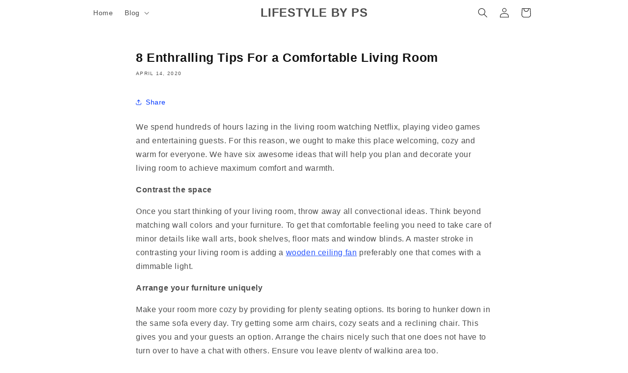

--- FILE ---
content_type: text/html; charset=utf-8
request_url: https://www.google.com/recaptcha/api2/aframe
body_size: 266
content:
<!DOCTYPE HTML><html><head><meta http-equiv="content-type" content="text/html; charset=UTF-8"></head><body><script nonce="eccnCp4SGlA38W-Ekd8L0Q">/** Anti-fraud and anti-abuse applications only. See google.com/recaptcha */ try{var clients={'sodar':'https://pagead2.googlesyndication.com/pagead/sodar?'};window.addEventListener("message",function(a){try{if(a.source===window.parent){var b=JSON.parse(a.data);var c=clients[b['id']];if(c){var d=document.createElement('img');d.src=c+b['params']+'&rc='+(localStorage.getItem("rc::a")?sessionStorage.getItem("rc::b"):"");window.document.body.appendChild(d);sessionStorage.setItem("rc::e",parseInt(sessionStorage.getItem("rc::e")||0)+1);localStorage.setItem("rc::h",'1766679220243');}}}catch(b){}});window.parent.postMessage("_grecaptcha_ready", "*");}catch(b){}</script></body></html>